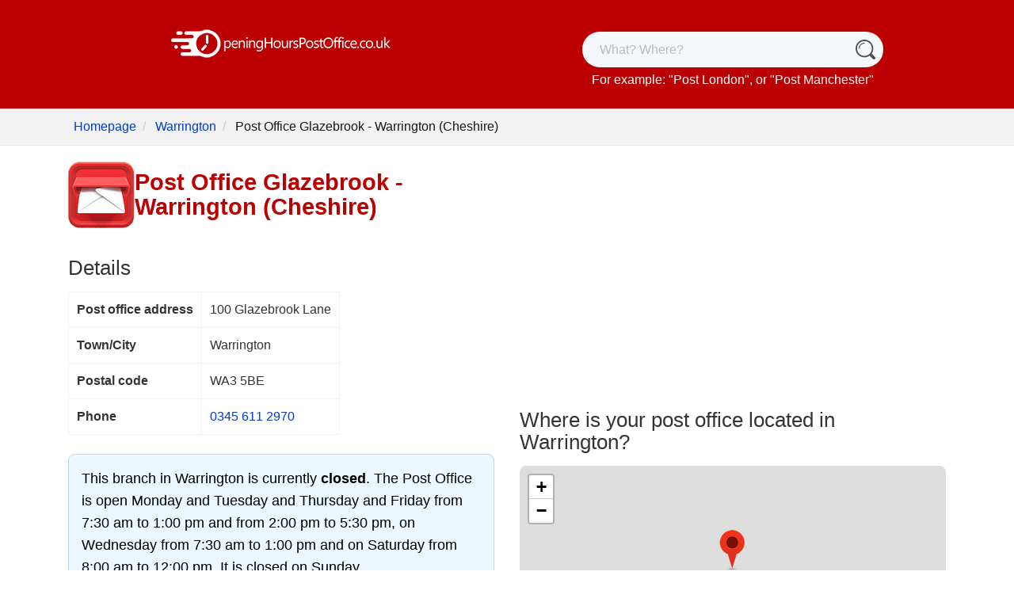

--- FILE ---
content_type: text/html; charset=UTF-8
request_url: https://www.openinghourspostoffice.co.uk/Post%20Office%20Glazebrook%20-%20Warrington%20%28Cheshire%29/WA3%205BE/Warrington/13272
body_size: 8303
content:
<!DOCTYPE html>
<html lang="en">
<head>
    <link rel="preconnect" href="https://cdn.jsdelivr.net" />
        <script type="text/javascript">var _sf_startpt=(new Date()).getTime()</script>
            <meta charset="utf-8">
    <meta name="viewport" content="width=device-width, initial-scale=1">
    <link rel="preload" as="image"
            href="/storage/logo_uk.png"
            imagesrcset="/storage/logo_uk@2x.png 2x,
                    /storage/logo_uk.png 1x" />
        <title>Post Office Glazebrook - Warrington (Cheshire) WA3 5BE - Location and Opening Hours</title>
        <meta name="robots" content="index,follow,all" />
                    <meta name="description" content="Opening Hours of Post Office Glazebrook - Warrington (Cheshire) WA3 5BE on 100 Glazebrook Lane. Location, phone number, operating hours, services available and other post offices near you.">
                            <meta name="csrf-token" content="OYvGH8irkKrskA6RA7GBT1xDFyBMOAwf9wRnyset">

    
            <link rel="canonical" href="https://www.openinghourspostoffice.co.uk/Post%20Office%20Glazebrook%20-%20Warrington%20%28Cheshire%29/WA3 5BE/Warrington/13272" />
        <link rel="apple-touch-icon" sizes="180x180" href="/storage/favicon/red/apple-touch-icon.png">
    <link rel="icon" type="image/png" sizes="32x32" href="/storage/favicon/red/favicon-32x32.png">
    <link rel="icon" type="image/png" sizes="16x16" href="/storage/favicon/red/favicon-16x16.png">
    <link rel="manifest" href="/storage/favicon/red/site.webmanifest">
    <link href="https://cdn.jsdelivr.net/npm/bootstrap@5.2.3/dist/css/bootstrap.min.css" rel="stylesheet" integrity="sha384-rbsA2VBKQhggwzxH7pPCaAqO46MgnOM80zW1RWuH61DGLwZJEdK2Kadq2F9CUG65" crossorigin="anonymous">
    <link href="/css/app_red.css?id=51cb6328161dcfd3a475caa1176d835e" rel="stylesheet">
        <style>
        .fs-xs{font-size: 16px;}@media only screen and (max-width: 400px){.fs-xs{font-size:14px;}}.address td{padding:10px;border:1px solid #f2f2f2}.depot-table td{border:1px solid #f2f2f2;padding-left:10px;padding-right:10px}h2{margin-top:36px;margin-bottom:16px}ul.poste{list-style:none}ul.poste li{padding-bottom:12px;padding-top:10px;font-size:18px}ul.poste li::before{vertical-align:middle;content:"\2022";color:#595959;font-weight:700;display:inline-block;width:1em;margin-top:-.3em;margin-left:-1em}
    </style>
    <link rel="preload" href="https://cdnjs.cloudflare.com/ajax/libs/leaflet/1.9.3/leaflet.min.css" as="style" onload="this.onload=null;this.rel='stylesheet'" integrity="sha512-KJRB1wUfcipHY35z9dEE+Jqd+pGCuQ2JMZmQPAjwPjXuzz9oL1pZm2cd79vyUgHQxvb9sFQ6f05DIz0IqcG1Jw==" crossorigin="anonymous" referrerpolicy="no-referrer" />
    <noscript>
        <link rel="stylesheet" href="https://cdnjs.cloudflare.com/ajax/libs/leaflet/1.9.3/leaflet.min.css" integrity="sha512-KJRB1wUfcipHY35z9dEE+Jqd+pGCuQ2JMZmQPAjwPjXuzz9oL1pZm2cd79vyUgHQxvb9sFQ6f05DIz0IqcG1Jw==" crossorigin="anonymous" referrerpolicy="no-referrer" />
    </noscript>
        <script async defer src="/js/cookies-eu-banner.min.js" onload="new CookiesEuBanner(function () {}, true);"></script>
        <script defer src="/js/app.js?id=77194e9ca8d9677e728e90c894ba9ece" onload='if(typeof loadWhenReady==="function"){loadWhenReady();}'></script>
                        <script data-ad-client="ca-pub-4054480337553329" async src="https://pagead2.googlesyndication.com/pagead/js/adsbygoogle.js"></script>
            
    
    <style>@media (min-width:1400px){.container{max-width:1140px}}</style>

    </head>
<body>

<div id="cookies-eu-banner" style="display: none;">
    Cookies help us deliver our services. By using our services, you agree to our use of cookies.
    <a href="/privacy" id="cookies-eu-more">Learn more</a>

    <button id="cookies-eu-accept">Got it</button>
</div>
<div class="header no-ads">
            <div class="container" style="padding-top: 24px; padding-bottom: 24px;">
    <div class="row">
        <div class="col-md-6 text-center">
            <div>
                <a href = "/" aria-label="OpeningHoursPostOffice.co.uk"><img src = "/storage/logo_uk.png" srcset="/storage/logo_uk@2x.png 2x, /storage/logo_uk.png 1x" style="width: 280px; height: 62px;" alt="OpeningHoursPostOffice.co.uk"></a>
            </div>

        </div>
        <div class="col-md-6 align-self-center text-center" style="padding-top: 16px;">

            <svg xmlns="http://www.w3.org/2000/svg" style="display:none">
                <symbol xmlns="http://www.w3.org/2000/svg" id="sbx-icon-search-6" viewBox="0 0 40 40">
                    <path d="M28.295 32.517c-2.93 2.086-6.51 3.312-10.38 3.312C8.02 35.83 0 27.81 0 17.914 0 8.02 8.02 0 17.915 0 27.81 0 35.83 8.02 35.83 17.915c0 3.87-1.227 7.45-3.313 10.38l6.61 6.61c1.166 1.165 1.163 3.057 0 4.22-1.167 1.167-3.057 1.167-4.226-.002l-6.605-6.606zm-10.38.326c8.245 0 14.928-6.683 14.928-14.928 0-8.245-6.683-14.93-14.928-14.93-8.245 0-14.93 6.685-14.93 14.93 0 8.245 6.685 14.928 14.93 14.928zm0-26.573c-6.43 0-11.645 5.214-11.645 11.645 0 .494.4.895.896.895.495 0 .896-.4.896-.895 0-5.442 4.41-9.853 9.853-9.853.494 0 .895-.4.895-.896 0-.495-.4-.896-.895-.896z"
                          fill-rule="evenodd" />
                </symbol>
                <symbol xmlns="http://www.w3.org/2000/svg" id="sbx-icon-clear-3" viewBox="0 0 20 20">
                    <path d="M8.114 10L.944 2.83 0 1.885 1.886 0l.943.943L10 8.113l7.17-7.17.944-.943L20 1.886l-.943.943-7.17 7.17 7.17 7.17.943.944L18.114 20l-.943-.943-7.17-7.17-7.17 7.17-.944.943L0 18.114l.943-.943L8.113 10z" fill-rule="evenodd" />
                </symbol>
            </svg>
            <form novalidate="novalidate" action="/search" class="searchbox sbx-custom">
                <div role="search" class="sbx-meetup__wrapper" style = "height: 100%;">
                    <input type="search" id="query" name="q" placeholder="What? Where?" autocomplete="off" required="required" class="sbx-custom__input">
                    <button type="submit" title="What? Where?" class="sbx-custom__submit">
                        <svg role="img" aria-label="Search">
                            <use xlink:href="#sbx-icon-search-6"></use>
                        </svg>
                    </button>
                    <button type="reset" title="Clear the search query." class="sbx-custom__reset">
                        <svg role="img" aria-label="Reset">
                            <use xlink:href="#sbx-icon-clear-3"></use>
                        </svg>
                    </button>
                </div>
            </form>

            <div style="padding-top: 4px;" class="d-none d-sm-block">For example: "<a href = "/search?q=Post London" class = "search-example-link">Post London</a>", or "<a href = "/search?q=Post Manchester" class = "search-example-link">Post Manchester</a>"</div>
        </div>
    </div>
</div>
            <div class = "container-fluid" style = "border-bottom: solid 1px #e8e8e8;">
        <div class = "row">
            <div class = "col-12" style = "background-color: #f2f2f2;">
                <div class = "container">
                    <div class = "row">
                        <div class = "col-12">
                            <ul class="breadcrumb">
                                <li><a href="/">Homepage</a></li>
                                <li><a href="/search?q=Warrington">Warrington</a></li>
                                <li class="active" style="color: #161616;">Post Office Glazebrook - Warrington (Cheshire)</li>
                            </ul>
                        </div>
                    </div>
                </div>

            </div>
        </div>
    </div>
</div>
<div class="wrapper" >
    <div id="tools"></div>
    <div class="container" style="background-color: #fff; padding-left: 0px; padding-right: 0px;">
        <div class="row mb-4 px-0 mx-0">
                        <div class="col-lg-6 col-md-12 px-0">
                <div class="px-3">
                    <div class="d-flex align-items-center" style="margin-top: 20px; margin-bottom: 12px; gap: 20px;">
                                                    <img class="d-none d-sm-block" src = "/img/group_logo.png" width="84" height="84" style="" alt="Post Office Glazebrook - Warrington (Cheshire)">
                                                <h1 itemprop="name" class="main-color" style="margin-top: 0px; margin-bottom: 0px;">Post Office Glazebrook - Warrington (Cheshire)</h1>
                    </div>

                    <span id = "telephone"></span>
    
    
    
    
    
    
    
            
        
        
        
        
        
        
        
        
        
                    </div>

                <div class="px-3">
    <h2>
                    Details
            </h2>
    <div class="address">
        <table style="border: solid 1px #f2f2f2; border-spacing: 0; border-collapse: collapse;" itemprop="address" itemscope="" itemtype="https://schema.org/PostalAddress">
            <tbody>
            <tr>
                <td style="font-weight: bold;">Post office address</td>
                <td itemprop="streetAddress">100 Glazebrook Lane</td>
            </tr>
            <tr>
                <td style="font-weight: bold;">Town/City</td>
                <td itemprop="addressLocality">Warrington</td>
            </tr>
                                        <tr>
                    <td style="font-weight: bold;"> Postal code </td>
                                            <td><span itemprop="postalCode">WA3 5BE</span></td>
                                    </tr>
                                        <tr>
                    <td style="font-weight: bold;">Phone</td>
                    <td>
                                                                                    <a href="tel:0345 611 2970"><span itemprop="telephone">0345 611 2970</span></a>
                                                                        </td>
                </tr>
                        </tbody>
        </table>
        <div id = "svaplusdisclaimer2" style="max-width: 500px; margin-top: 10px; color: #787878; font-size: 12px;"></div>
    </div>

            <div style="line-height: 28px; font-size: 18px; color: #464646;" class="mt-4">
                            <a style="color: #000; text-decoration:none; display: block; background-color: #ecf8ff; border: solid 1px #b9d2ff; padding: 16px; border-radius: 8px;" href="#openings-block" class="mb-3">This branch in Warrington is currently <span style = "font-weight: bold" id = "openorclosed"></span>. The Post Office is open Monday and Tuesday and  Thursday and Friday from 7:30 am to 1:00 pm and from 2:00 pm to 5:30 pm, on Wednesday from 7:30 am to 1:00 pm and on Saturday from 8:00 am to 12:00 pm. It is closed on Sunday.</a>                                    </div>
    </div>

                <div class="mt-3" style="min-width: 300px; min-height: 300px; padding-left: 10px; padding-right: 10px;">
            <script async src="https://pagead2.googlesyndication.com/pagead/js/adsbygoogle.js"></script>
<!-- Spin V2 - Shop.Left -->
<ins class="adsbygoogle"
     style="display:block"
     data-ad-client="ca-pub-4054480337553329"
     data-ad-slot="6459207156"
     data-ad-format="auto"
     data-full-width-responsive="true"></ins>
<script>
     (adsbygoogle = window.adsbygoogle || []).push({});
</script>
        </div>
    
                <div class="px-3" id ="openings-block">

    
          
            
    
    
        
                                                                        <div class = "opening-hours" style="font-size: clamp(1em, 3vw, 1.2em);">
                    <div class = "opening-title-div" style="display: flex; justify-content: center;">
                        <img src = "/img/clock-black.svg" class = "clock-img" alt="Horaires">
                        <span class = "opening-title" style="font-size: 1.1em;">
                                        Opening Hours
                                    </span>
                    </div>
                                                                    
                                                    
                            <div class = "row day-row-2" data-day="day0" style="padding-top: 12px; padding-bottom: 12px;">
                                <div class = "col-4 opening-day" style="align-self: center;">
                                                                        Monday<br />Jan 12, 2026
                                    
                                </div>
                                <div class = "col-8 opening-periods text-center" style="line-height: 1.5em;">
                                                                                                                                                                                                                                                                                                                                                                                                                                                                    <time itemprop="openingHours" datetime=" 07:30-13:00">
                                                                                                            Open from 7:30am to 1:00pm <br />
                                                                                                    </time>
                                                                                                                                                                                                                                                                                                                                                <time itemprop="openingHours" datetime=" 14:00-17:30">
                                                                                                            Open from 2:00pm to 5:30pm <br />
                                                                                                    </time>
                                                                                                                                                        </div>
                            </div>

                                                                                
                            <div class = "row day-row-1" data-day="day1" style="padding-top: 12px; padding-bottom: 12px;">
                                <div class = "col-4 opening-day" style="align-self: center;">
                                                                        Tuesday<br />Jan 13, 2026
                                    
                                </div>
                                <div class = "col-8 opening-periods text-center" style="line-height: 1.5em;">
                                                                                                                                                                                                                                                                                                                                                                                                                                                                    <time itemprop="openingHours" datetime=" 07:30-13:00">
                                                                                                            Open from 7:30am to 1:00pm <br />
                                                                                                    </time>
                                                                                                                                                                                                                                                                                                                                                <time itemprop="openingHours" datetime=" 14:00-17:30">
                                                                                                            Open from 2:00pm to 5:30pm <br />
                                                                                                    </time>
                                                                                                                                                        </div>
                            </div>

                                                                                
                            <div class = "row day-row-2" data-day="day2" style="padding-top: 12px; padding-bottom: 12px;">
                                <div class = "col-4 opening-day" style="align-self: center;">
                                                                        Wednesday<br />Jan 14, 2026
                                    
                                </div>
                                <div class = "col-8 opening-periods text-center" style="line-height: 1.5em;">
                                                                                                                                                                                                                                                                                                                                                                                                                                                                    <time itemprop="openingHours" datetime=" 07:30-13:00">
                                                                                                            Open from 7:30am to 1:00pm <br />
                                                                                                    </time>
                                                                                                                                                        </div>
                            </div>

                                                                                
                            <div class = "row day-row-1" data-day="day3" style="padding-top: 12px; padding-bottom: 12px;">
                                <div class = "col-4 opening-day" style="align-self: center;">
                                                                        Thursday<br />Jan 15, 2026
                                    
                                </div>
                                <div class = "col-8 opening-periods text-center" style="line-height: 1.5em;">
                                                                                                                                                                                                                                                                                                                                                                                                                                                                    <time itemprop="openingHours" datetime=" 07:30-13:00">
                                                                                                            Open from 7:30am to 1:00pm <br />
                                                                                                    </time>
                                                                                                                                                                                                                                                                                                                                                <time itemprop="openingHours" datetime=" 14:00-17:30">
                                                                                                            Open from 2:00pm to 5:30pm <br />
                                                                                                    </time>
                                                                                                                                                        </div>
                            </div>

                                                                                
                            <div class = "row day-row-2" data-day="day4" style="padding-top: 12px; padding-bottom: 12px;">
                                <div class = "col-4 opening-day" style="align-self: center;">
                                                                        Friday<br />Jan 16, 2026
                                    
                                </div>
                                <div class = "col-8 opening-periods text-center" style="line-height: 1.5em;">
                                                                                                                                                                                                                                                                                                                                                                                                                                                                    <time itemprop="openingHours" datetime=" 07:30-13:00">
                                                                                                            Open from 7:30am to 1:00pm <br />
                                                                                                    </time>
                                                                                                                                                                                                                                                                                                                                                <time itemprop="openingHours" datetime=" 14:00-17:30">
                                                                                                            Open from 2:00pm to 5:30pm <br />
                                                                                                    </time>
                                                                                                                                                        </div>
                            </div>

                                                                                
                            <div class = "row day-row-1" data-day="day5" style="padding-top: 12px; padding-bottom: 12px;">
                                <div class = "col-4 opening-day" style="align-self: center;">
                                                                        Saturday<br />Jan 17, 2026
                                    
                                </div>
                                <div class = "col-8 opening-periods text-center" style="line-height: 1.5em;">
                                                                                                                                                                                                                                                                                                                                                                                                                                                                    <time itemprop="openingHours" datetime=" 08:00-12:00">
                                                                                                            Open from 8:00am to 12:00pm <br />
                                                                                                    </time>
                                                                                                                                                        </div>
                            </div>

                                                                                
                            <div class = "row day-row-2" data-day="day6" style="padding-top: 12px; padding-bottom: 12px;">
                                <div class = "col-4 opening-day" style="align-self: center;">
                                                                        Sunday<br />Jan 18, 2026
                                    
                                </div>
                                <div class = "col-8 opening-periods text-center" style="line-height: 1.5em;">
                                                                                                                                                                <span class = "opening-close-day">Closed</span><br />
                                                                                                            </div>
                            </div>

                                                                         
                </div>
            
            <div style = "font-size: 14px; color: #666666; text-align: center; margin-top: -10px;">

                <a class="btn btn-sm btn-primary" href="https://www.openinghourspostoffice.co.uk/contact?url=https%3A%2F%2Fwww.openinghourspostoffice.co.uk%2FPost%2520Office%2520Glazebrook%2520-%2520Warrington%2520%2528Cheshire%2529%2FWA3%25205BE%2FWarrington%2F13272&amp;wrong=1">Report a change</a>
            </div>

            
    
     
    
</div>

                <div class="px-3">
                                    <h2>Services Offered at this location and other information</h2>
                    <p style="font-size: 18px; line-height: 28px;">
                                                                                                        <h3>Mail:</h3>
                                <ul style="font-size: 18px;">
                                                                            <li style="margin-left: 20px; padding-bottom: 6px;">Drop &amp; Go</li>
                                                                            <li style="margin-left: 20px; padding-bottom: 6px;">Parcelforce Express Services</li>
                                                                    </ul>
                                                                                                                <h3>Pay Bills and Top Up:</h3>
                                <ul style="font-size: 18px;">
                                                                            <li style="margin-left: 20px; padding-bottom: 6px;">Pay Bills and Top up</li>
                                                                    </ul>
                                                                                                                <h3>Travel:</h3>
                                <ul style="font-size: 18px;">
                                                                            <li style="margin-left: 20px; padding-bottom: 6px;">Foreign Currency  Euros Available</li>
                                                                            <li style="margin-left: 20px; padding-bottom: 6px;">Travel Insurance</li>
                                                                            <li style="margin-left: 20px; padding-bottom: 6px;">National Express  Tickets</li>
                                                                    </ul>
                                                                                                                <h3>Your Finances:</h3>
                                <ul style="font-size: 18px;">
                                                                            <li style="margin-left: 20px; padding-bottom: 6px;">Current Account  Servicing</li>
                                                                    </ul>
                                                                                        
                                    <div class = "info_box" style="font-size: 18px; line-height: 28px;">
                                                                                Web: <a href = "https://www.postoffice.co.uk" target = "_blank" rel="nofollow">https://www.postoffice.co.uk</a>
                                            </div>
                                        </p>
            </div>
            
                <div class="mt-3" style="min-width: 300px; min-height: 300px; padding-left: 10px; padding-right: 10px;">
            <script async src="https://pagead2.googlesyndication.com/pagead/js/adsbygoogle.js?client=ca-pub-4054480337553329"
     crossorigin="anonymous"></script>
<!-- SpinV2 Block5 -->
<ins class="adsbygoogle"
     style="display:block"
     data-ad-client="ca-pub-4054480337553329"
     data-ad-slot="6155668016"
     data-ad-format="auto"
     data-full-width-responsive="true"></ins>
<script>
     (adsbygoogle = window.adsbygoogle || []).push({});
</script>
        </div>
    
                
                <div class="px-3">
        <h2 id = "prices">Postage rates 2026</h2>
                    <h3 style="line-height: 1.25em;">Prices to send a simple letter within the UK</h3>
                            <p>The cost of postage is determined by the speed of delivery, the dimensions and weight of the letter. If you desire extra services like overnight delivery, added insurance, tracking, or a signature upon receipt, inquire at a post office branch. For a Letter 24 x 16.5cm and 5mm thick, max weight of 100g:</p>
                        <table style="border: solid 1px #f2f2f2; border-spacing: 0; border-collapse: collapse; margin-bottom: 30px;" class="depot-table">
                <thead>
                <tr>
                    <th scope="col" style="padding: 14px; text-align: center;">Class</th>
                    <th scope="col" style="padding: 14px; text-align: center;">Price</th>
                </tr>
                </thead>
                <tbody>
                                    <tr>
                        <td style="text-align: center; padding: 8px;max-width: 350px;">1st Class (next working day)</td>
                        <td style="text-align: center; padding: 8px;min-width: 100px;">£0.95</td>
                    </tr>
                                    <tr>
                        <td style="text-align: center; padding: 8px;max-width: 350px;">2nd Class (within 3 working days)</td>
                        <td style="text-align: center; padding: 8px;min-width: 100px;">£0.68</td>
                    </tr>
                                </tbody>
            </table>
                                <h3 style="line-height: 1.25em;">Prices to send a large letter within the UK</h3>
                            <p>For a Letter 35.3 x 25cm and 2.5cm thick, max weight of 100g:</p>
                        <table style="border: solid 1px #f2f2f2; border-spacing: 0; border-collapse: collapse; margin-bottom: 30px;" class="depot-table">
                <thead>
                <tr>
                    <th scope="col" style="padding: 14px; text-align: center;">Max weight</th>
                    <th scope="col" style="padding: 14px; text-align: center;">Price</th>
                </tr>
                </thead>
                <tbody>
                                    <tr>
                        <td style="text-align: center; padding: 8px;max-width: 350px;">1st Class (next working day)</td>
                        <td style="text-align: center; padding: 8px;min-width: 100px;">£1.45</td>
                    </tr>
                                    <tr>
                        <td style="text-align: center; padding: 8px;max-width: 350px;">2nd Class (within 3 working days)</td>
                        <td style="text-align: center; padding: 8px;min-width: 100px;">£1.05</td>
                    </tr>
                                </tbody>
            </table>
                        </div>
            </div>

            <div class="col-lg-6 col-md-12 px-0">
                <div class="mt-3" style="min-width: 300px; min-height: 300px; padding-left: 10px; padding-right: 10px;">
            <script async src="https://pagead2.googlesyndication.com/pagead/js/adsbygoogle.js"></script>
<!-- Spin V2 - Shop.TopRight -->
<ins class="adsbygoogle"
     style="display:block"
     data-ad-client="ca-pub-4054480337553329"
     data-ad-slot="5283169935"
     data-ad-format="auto"
     data-full-width-responsive="true"></ins>
<script>
     (adsbygoogle = window.adsbygoogle || []).push({});
</script>
        </div>
    
                <div class="px-3">
        <h2>Where is your post office located in Warrington?</h2>
        <div class = "map-container">
            <div id="map" style="width: 100%; height: 100%" itemscope="" itemprop="hasMap" itemtype="https://schema.org/Map"></div>
            <div itemprop="geo" itemscope itemtype="https://schema.org/GeoCoordinates">
                <meta itemprop="latitude" content="53.426472" />
                <meta itemprop="longitude" content="-2.45329" />
            </div>
        </div>
    </div>

                <div class="px-3">
            <h2>
                                    Does this post office open on saturdays?
                            </h2>
            <div style="line-height: 28px; font-size: 18px; color: #464646">
                <p>
                                                                                                        Yes, <span style="font-weight: bold">The Post Office is open on Saturday from 8:00 am to 12:00 pm.</span> You can get there at the times indicated.
                                                                                        </p>
            </div>
        </div>
                <div class="px-3">
            <h2>
                                    Does this post office open on sundays?
                            </h2>
            <div style="line-height: 28px; font-size: 18px; color: #464646">
                <p>
                                                                        No, unfortunately the Post Office is <span style="font-weight: bold">closed on Sundays</span>. Look at next week's opening hours.
                                                            </p>
            </div>
        </div>
    

                <div class="col-md-12 mt-2" style="min-width: 300px; min-height: 300px; padding-left: 10px; padding-right: 10px;">
            <script async src="https://pagead2.googlesyndication.com/pagead/js/adsbygoogle.js"></script>
<!-- Spin V2 - Shop.Mid -->
<ins class="adsbygoogle"
     style="display:block"
     data-ad-client="ca-pub-4054480337553329"
     data-ad-slot="7580717136"
     data-ad-format="auto"
     data-full-width-responsive="true"></ins>
<script>
     (adsbygoogle = window.adsbygoogle || []).push({});
</script>
        </div>
    
                <div class="px-3">
        <h2>Post offices around</h2>
        <ul style="padding: 4px 24px; padding-top: 0px;" class="poste">
                                                                        <li>
                    <a class="" href="https://www.openinghourspostoffice.co.uk/Post%20Office%20Cadishead%20-%20Manchester%20%28Greater%20Manchester%29/M44 5AN/Manchester/29199">Post Office Cadishead - Manchester (Greater Manchester)</a>
                    <div style="text-wrap: none; display: inline-block">(0.73 mile)</div>
                </li>
                                            <li>
                    <a class="" href="https://www.openinghourspostoffice.co.uk/Post%20Office%20Hollinfare%20-%20Warrington%20%28Cheshire%29/WA3 6LL/Warrington/4mhhVmQK8YrlgbPo">Post Office Hollinfare - Warrington (Cheshire)</a>
                    <div style="text-wrap: none; display: inline-block">(0.79 mile)</div>
                </li>
                                            <li>
                    <a class="" href="https://www.openinghourspostoffice.co.uk/Post%20Office%20Hollinfare%20-%20Warrington%20%28Cheshire%29/WA3 6LL/Warrington/11502">Post Office Hollinfare - Warrington (Cheshire)</a>
                    <div style="text-wrap: none; display: inline-block">(0.79 mile)</div>
                </li>
                                            <li>
                    <a class="" href="https://www.openinghourspostoffice.co.uk/Post%20Office%20Partington%20-%20Manchester%20%28Greater%20Manchester%29/M31 4PY/Manchester/15103">Post Office Partington - Manchester (Greater Manchester)</a>
                    <div style="text-wrap: none; display: inline-block">(1.1 miles)</div>
                </li>
                                            <li>
                    <a class="" href="https://www.openinghourspostoffice.co.uk/Post%20Office%20Irlam%20-%20Manchester%20%28Greater%20Manchester%29/M44 6NZ/Manchester/15830">Post Office Irlam - Manchester (Greater Manchester)</a>
                    <div style="text-wrap: none; display: inline-block">(1.3 miles)</div>
                </li>
                                            <li>
                    <a class="" href="https://www.openinghourspostoffice.co.uk/Post%20Office%20Gorse%20Covert%20-%20Warrington%20%28Cheshire%29/WA3 6UG/Warrington/11547">Post Office Gorse Covert - Warrington (Cheshire)</a>
                    <div style="text-wrap: none; display: inline-block">(2.1 miles)</div>
                </li>
                                            <li>
                    <a class="" href="https://www.openinghourspostoffice.co.uk/Post%20Office%20Higher%20Irlam%20-%20Manchester%20%28Greater%20Manchester%29/M44 6QE/Manchester/31824">Post Office Higher Irlam - Manchester (Greater Manchester)</a>
                    <div style="text-wrap: none; display: inline-block">(2.5 miles)</div>
                </li>
                                            <li>
                    <a class="" href="https://www.openinghourspostoffice.co.uk/Post%20Office%20Oakwood%20-%20Warrington%20%28Cheshire%29/WA3 6QG/Warrington/12303">Post Office Oakwood - Warrington (Cheshire)</a>
                    <div style="text-wrap: none; display: inline-block">(2.7 miles)</div>
                </li>
                                            <li>
                    <a class="" href="https://www.openinghourspostoffice.co.uk/Post%20Office%20Flixton%20-%20Manchester%20%28Greater%20Manchester%29/M41 6PL/Manchester/13119">Post Office Flixton - Manchester (Greater Manchester)</a>
                    <div style="text-wrap: none; display: inline-block">(3.1 miles)</div>
                </li>
                    </ul>
    </div>

                <div class="px-3">
    <h2>Post Offices in Warrington</h2>
    <p style="font-size: 18px; line-height: 28px;">Find the list of all the other <a href = "/town/Warrington">Post Offices in Warrington by following this link</a>.</p>
</div>

                <div class="mt-3" style="min-width: 300px; min-height: 300px; padding-left: 10px; padding-right: 10px;">
            <script async src="https://pagead2.googlesyndication.com/pagead/js/adsbygoogle.js?client=ca-pub-4054480337553329"
     crossorigin="anonymous"></script>
<!-- SpinV2 - Ad4 -->
<ins class="adsbygoogle"
     style="display:block"
     data-ad-client="ca-pub-4054480337553329"
     data-ad-slot="5621473673"
     data-ad-format="auto"
     data-full-width-responsive="true"></ins>
<script>
     (adsbygoogle = window.adsbygoogle || []).push({});
</script>
        </div>
                </div>
        </div>
    </div>
</div>
<footer class="footer">
    <div class = "footer-div">
				<div class = "container">
					<div class = "row">
						<div class = "col-md-12 col-xl-4">
                            <div class = "footer-links">
                                <img src = "/storage/logo_small_pure.png" srcset="/storage/logo_small_pure@2x.png 2x, /storage/logo_small_pure.png 1x" style="width: 40px; height: 40px; margin-right: 8px;" alt="OpeningHoursPostOffice.co.uk">
                                <div class="d-none d-sm-block">OpeningHoursPostOffice.co.uk</div>
                            </div>
						</div>
                        <div class = "col-sm-12 col-lg-6 col-xl-4">
                            <div class = "footer-links">
                                                                    <a href="https://www.openinghourspostoffice.co.uk/terms">Terms of use</a>
                                                            </div>
                            <div class = "footer-links">
                                <a href="https://www.openinghourspostoffice.co.uk/privacy">Privacy</a>
                            </div>
						</div>
                        <div class = "col-sm-12 col-lg-6 col-xl-4">
							<div class = "footer-links">
                                <a href="https://www.openinghourspostoffice.co.uk/contact?url=https%3A%2F%2Fwww.openinghourspostoffice.co.uk%2FPost%2520Office%2520Glazebrook%2520-%2520Warrington%2520%2528Cheshire%2529%2FWA3%25205BE%2FWarrington%2F13272">Contact</a>
                            </div>
						</div>
					</div>
				</div>
			</div>
</footer>
<footer class="subfooter">
    <div class = "footer-div">
    <div class = "container">
        <div class = "row">
            <div class = "col-12 text-center">
                OpeningHoursPostOffice.co.uk &copy; 2026 | Brought to you by SwissOps Ltd.
                <div style="float: right;"><a href="/login" style="color: #a1a1a1;" rel="nofollow">&#960;</a></div>
            </div>
        </div>
    </div>
</div>
</footer>

    <script src="https://cdn.jsdelivr.net/npm/bootstrap@5.2.3/dist/js/bootstrap.min.js" integrity="sha256-m81NDyncZVbr7v9E6qCWXwx/cwjuWDlHCMzi9pjMobA=" crossorigin="anonymous"></script>

    
    <script>
                var dataDay = 'day'+((new Date().getDay()||7)-1).toString();var dataDayElements = document.querySelectorAll('[data-day="'+dataDay+'"]');Array.prototype.forEach.call(dataDayElements, function(el, i){ el.classList.add('opening-current-day'); });
        
                var show_open_or_closed = true;
                        var unknown_open_message = false;
                var open_sign_text = 'open';
        var closed_sign_text = 'closed';

                var shops = [
                                                                                                                                                                                                                                                                                                                                                                                                                                                            {'guid': 'wfkYdz7HGvUxOc4A', 'closed_forever': false, 'open2424': false, 'schedules': [
                                        ], 'special': '', 'self':  true  },
                    ];
    </script>

            <script>
            var map;
            function initMap() {
                var isDraggable = Math.max(document.documentElement.clientWidth, window.innerWidth || 0) > 480 ? true : false;
                var latitude = 53.426472;
                var longitude = -2.45329;
                var openMarker = '/img/markerv2-open.png';
                var closedMarker = '/img/markerv2-closed.png';
                var markerImage = closedMarker;
                if (isOpenSelf(shops) == '1') {
                    markerImage = openMarker;
                }

                map = L.map('map', {
                    scrollWheelZoom: false,
                    dragging: isDraggable
                }).setView([latitude, longitude], 15);
                L.tileLayer('https://{s}.tile.openstreetmap.org/{z}/{x}/{y}.png', {
                    attribution: '&copy; <a href="https://www.openstreetmap.org/copyright">OpenStreetMap</a> contributors'
                }).addTo(map);

                var openIcon = L.icon({
                    iconUrl: markerImage,
                    iconSize: [45, 60],
                    iconAnchor: [23, 54]
                });
                L.marker([latitude, longitude], {icon: openIcon}).addTo(map);
            }

            function osm_lazyload() {
                'use strict';
                var options = {
                    rootMargin: '5px',
                    threshold: 0
                };
                var map = document.getElementById('map');
                var observer = new IntersectionObserver(
                    function(entries, self) {
                        var isIntersecting = typeof entries[0].isIntersecting === 'boolean' ? entries[0].isIntersecting : entries[0].intersectionRatio > 0;
                        if (isIntersecting) {
                            loadjs('https://cdnjs.cloudflare.com/ajax/libs/leaflet/1.9.3/leaflet.min.js', 'initMap');
                            loadjs.ready('initMap', function() {
                                initMap();
                            });
                            self.unobserve(map)
                        }
                    },
                    options
                );
                observer.observe(map)
            }
        </script>
    
    <script>
        var dataroute = {"guid":"wfkYdz7HGvUxOc4A"};
        function loadWhenReady() {
            if (show_open_or_closed) {
                for (var i = 0; i < shops.length; i++) {
                    var shop = shops[i];
                    var openOrClosed = isOpen(shop['schedules'], shop['open2424'], shop['closed_forever']);
                    var shop_div = document.getElementById('openorclosed');
                    if (shop_div !== null) {
                        var open_text = closed_sign_text;
                        if (openOrClosed) {
                            open_text = open_sign_text;
                        }
                        if (unknown_open_message !== false) {
                            open_text = unknown_open_message;
                        }
                        if (shop['self']) {
                            shop_div.innerHTML += open_text;
                        }
                    }
                }
            }
            osm_lazyload();
            refreshToken(true);
        }
    </script>
    <!-- Global site tag (gtag.js) - Google Analytics -->
<script async src="https://www.googletagmanager.com/gtag/js?id=UA-54491899-4"></script>
<script>
  window.dataLayer = window.dataLayer || [];
  function gtag(){dataLayer.push(arguments);}
  gtag('js', new Date());

  gtag('config', 'UA-54491899-4');
</script>

    <script type="text/javascript">
var _sf_async_config={uid:23631,domain:"openinghourspostoffice.co.uk",useCanonical:true};
(function(){
  function loadChartbeat() {
    window._sf_endpt=(new Date()).getTime();
    var e = document.createElement('script');
    e.setAttribute('language', 'javascript');
    e.setAttribute('type', 'text/javascript');
    e.setAttribute('src', '//static.chartbeat.com/js/chartbeat.js');
    document.body.appendChild(e);
  }
  var oldonload = window.onload;
  window.onload = (typeof window.onload != 'function') ?
     loadChartbeat : function() { oldonload(); loadChartbeat(); };
})();

</script>

<script>
//document.querySelector('.flip-container').appendChild(clock.el);
document.querySelector('.searchbox [type="reset"]').addEventListener('click', function() {  this.parentNode.querySelector('input').focus();});
</script>
</body>
</html>


--- FILE ---
content_type: text/html; charset=utf-8
request_url: https://www.google.com/recaptcha/api2/aframe
body_size: 267
content:
<!DOCTYPE HTML><html><head><meta http-equiv="content-type" content="text/html; charset=UTF-8"></head><body><script nonce="y0imHnLDK7UuRIphhinwWQ">/** Anti-fraud and anti-abuse applications only. See google.com/recaptcha */ try{var clients={'sodar':'https://pagead2.googlesyndication.com/pagead/sodar?'};window.addEventListener("message",function(a){try{if(a.source===window.parent){var b=JSON.parse(a.data);var c=clients[b['id']];if(c){var d=document.createElement('img');d.src=c+b['params']+'&rc='+(localStorage.getItem("rc::a")?sessionStorage.getItem("rc::b"):"");window.document.body.appendChild(d);sessionStorage.setItem("rc::e",parseInt(sessionStorage.getItem("rc::e")||0)+1);localStorage.setItem("rc::h",'1768761794933');}}}catch(b){}});window.parent.postMessage("_grecaptcha_ready", "*");}catch(b){}</script></body></html>